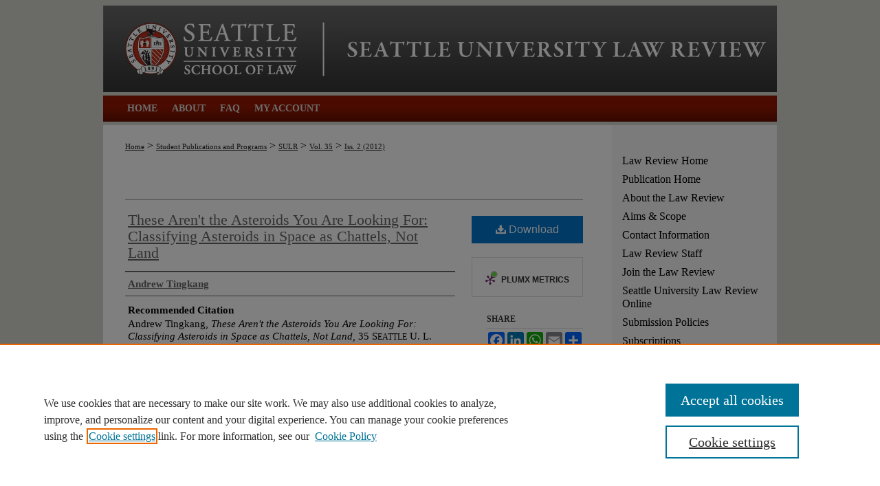

--- FILE ---
content_type: text/html; charset=UTF-8
request_url: https://digitalcommons.law.seattleu.edu/sulr/vol35/iss2/6/
body_size: 8797
content:

<!DOCTYPE html>
<html lang="en">
<head><!-- inj yui3-seed: --><script type='text/javascript' src='//cdnjs.cloudflare.com/ajax/libs/yui/3.6.0/yui/yui-min.js'></script><script type='text/javascript' src='//ajax.googleapis.com/ajax/libs/jquery/1.10.2/jquery.min.js'></script><!-- Adobe Analytics --><script type='text/javascript' src='https://assets.adobedtm.com/4a848ae9611a/d0e96722185b/launch-d525bb0064d8.min.js'></script><script type='text/javascript' src=/assets/nr_browser_production.js></script>

<!-- def.1 -->
<meta charset="utf-8">
<meta name="viewport" content="width=device-width">
<title>
"These Aren't the Asteriods You Are Looking For" by Andrew Tingkang
</title>
 

<!-- FILE article_meta-tags.inc --><!-- FILE: /srv/sequoia/main/data/assets/site/article_meta-tags.inc -->
<meta itemprop="name" content="These Aren't the Asteroids You Are Looking For: Classifying Asteroids in Space as Chattels, Not Land">
<meta property="og:title" content="These Aren't the Asteroids You Are Looking For: Classifying Asteroids in Space as Chattels, Not Land">
<meta name="twitter:title" content="These Aren't the Asteroids You Are Looking For: Classifying Asteroids in Space as Chattels, Not Land">
<meta property="article:author" content="Andrew Tingkang">
<meta name="author" content="Andrew Tingkang">
<meta name="robots" content="noodp, noydir">
<meta name="description" content="By Andrew Tingkang, Published on 01/10/11">
<meta itemprop="description" content="By Andrew Tingkang, Published on 01/10/11">
<meta name="twitter:description" content="By Andrew Tingkang, Published on 01/10/11">
<meta property="og:description" content="By Andrew Tingkang, Published on 01/10/11">
<meta name="bepress_citation_journal_title" content="Seattle University Law Review">
<meta name="bepress_citation_firstpage" content="559">
<meta name="bepress_citation_author" content="Tingkang, Andrew">
<meta name="bepress_citation_title" content="These Aren't the Asteroids You Are Looking For: Classifying Asteroids in Space as Chattels, Not Land">
<meta name="bepress_citation_date" content="2011">
<meta name="bepress_citation_volume" content="35">
<meta name="bepress_citation_issue" content="2">
<!-- FILE: /srv/sequoia/main/data/assets/site/ir_download_link.inc -->
<!-- FILE: /srv/sequoia/main/data/assets/site/article_meta-tags.inc (cont) -->
<meta name="bepress_citation_pdf_url" content="https://digitalcommons.law.seattleu.edu/cgi/viewcontent.cgi?article=2070&amp;context=sulr">
<meta name="bepress_citation_abstract_html_url" content="https://digitalcommons.law.seattleu.edu/sulr/vol35/iss2/6">
<meta name="bepress_citation_issn" content="1078-1927">
<meta name="bepress_citation_online_date" content="2012/1/10">
<meta name="viewport" content="width=device-width">
<!-- Additional Twitter data -->
<meta name="twitter:card" content="summary">
<!-- Additional Open Graph data -->
<meta property="og:type" content="article">
<meta property="og:url" content="https://digitalcommons.law.seattleu.edu/sulr/vol35/iss2/6">
<meta property="og:site_name" content="Seattle University School of Law Digital Commons">




<!-- FILE: article_meta-tags.inc (cont) -->
<meta name="bepress_is_article_cover_page" content="1">


<!-- sh.1 -->
<link rel="stylesheet" href="/sulr/ir-style.css" type="text/css" media="screen">
<link rel="stylesheet" href="/sulr/ir-custom.css" type="text/css" media="screen">
<link rel="stylesheet" href="/sulr/ir-local.css" type="text/css" media="screen">
<link rel="alternate" type="application/rss+xml" title="Seattle University Law Review Newsfeed" href="/sulr/recent.rss">
<script type="text/javascript" src="/assets/jsUtilities.js"></script>
<script type="text/javascript" src="/assets/footnoteLinks.js"></script>
<link rel="stylesheet" href="/ir-print.css" type="text/css" media="print">
<!--[if IE]>
<link rel="stylesheet" href="/ir-ie.css" type="text/css" media="screen">
<![endif]-->

<!-- end sh.1 -->




<script type="text/javascript">var pageData = {"page":{"environment":"prod","productName":"bpdg","language":"en","name":"ir_journal:volume:issue:article","businessUnit":"els:rp:st"},"visitor":{}};</script>

</head>
<body >
<!-- FILE /srv/sequoia/main/data/journals/digitalcommons.law.seattleu.edu/sulr/assets/header.pregen --><!-- This is the mobile navbar file. Do not delete or move from the top of header.pregen -->
<!-- FILE: /srv/sequoia/main/data/assets/site/mobile_nav.inc --><!--[if !IE]>-->
<script src="/assets/scripts/dc-mobile/dc-responsive-nav.js"></script>

<header id="mobile-nav" class="nav-down device-fixed-height" style="visibility: hidden;">
  
  
  <nav class="nav-collapse">
    <ul>
      <li class="menu-item active device-fixed-width"><a href="https://digitalcommons.law.seattleu.edu" title="Home" data-scroll >Home</a></li>
      <li class="menu-item device-fixed-width"><a href="https://digitalcommons.law.seattleu.edu/do/search/advanced/" title="Search" data-scroll ><i class="icon-search"></i> Search</a></li>
      <li class="menu-item device-fixed-width"><a href="https://digitalcommons.law.seattleu.edu/communities.html" title="Browse" data-scroll >Browse Collections</a></li>
      <li class="menu-item device-fixed-width"><a href="/cgi/myaccount.cgi?context=" title="My Account" data-scroll >My Account</a></li>
      <li class="menu-item device-fixed-width"><a href="https://digitalcommons.law.seattleu.edu/about.html" title="About" data-scroll >About</a></li>
      <li class="menu-item device-fixed-width"><a href="https://network.bepress.com" title="Digital Commons Network" data-scroll ><img width="16" height="16" alt="DC Network" style="vertical-align:top;" src="/assets/md5images/8e240588cf8cd3a028768d4294acd7d3.png"> Digital Commons Network™</a></li>
    </ul>
  </nav>
</header>

<script src="/assets/scripts/dc-mobile/dc-mobile-nav.js"></script>
<!--<![endif]-->
<!-- FILE: /srv/sequoia/main/data/journals/digitalcommons.law.seattleu.edu/sulr/assets/header.pregen (cont) -->
<div id="seattleu">
<div id="sulr">


<div id="container"><a href="#main" class="skiplink" accesskey="2" >Skip to main content</a>

<div id="header">
<!-- FILE: /srv/sequoia/main/data/journals/digitalcommons.law.seattleu.edu/sulr/assets/ir_logo.inc -->

<div id="logo"><a href="https://law.seattleu.edu/library" >
<img width="322" height="126" border="0" src="/assets/md5images/cb4be7007a06da7ce112f31871a8375a.gif" alt=""></a>
</div>

<!-- FILE: /srv/sequoia/main/data/journals/digitalcommons.law.seattleu.edu/sulr/assets/header.pregen (cont) -->
<div id="pagetitle">

<h1><a href="https://digitalcommons.law.seattleu.edu/sulr" title="Seattle University Law Review" >Seattle University Law Review</a></h1>
</div>
</div><div id="navigation"><!-- FILE: /srv/sequoia/main/data/assets/site/ir_navigation.inc --><div id="tabs" role="navigation" aria-label="Main"><ul><li id="tabone"><a href="https://digitalcommons.law.seattleu.edu/sulr " title="Home" ><span>Home</span></a></li><li id="tabtwo"><a href="https://digitalcommons.law.seattleu.edu/about.html" title="About" ><span>About</span></a></li><li id="tabthree"><a href="https://digitalcommons.law.seattleu.edu/faq.html" title="FAQ" ><span>FAQ</span></a></li><li id="tabfour"><a href="https://digitalcommons.law.seattleu.edu/cgi/myaccount.cgi?context=" title="My Account" ><span>My Account</span></a></li></ul></div>


<!-- FILE: /srv/sequoia/main/data/journals/digitalcommons.law.seattleu.edu/sulr/assets/header.pregen (cont) --></div>



<div id="wrapper">
<div id="content">
<div id="main" class="text">
<!-- FILE: /srv/sequoia/main/data/assets/site/ir_journal/ir_breadcrumb.inc -->
	<ul id="pager">
		<li>&nbsp;</li>
		 
		<li>&nbsp;</li> 
		
	</ul>

<div class="crumbs" role="navigation" aria-label="Breadcrumb">
	<p>
		

		
		
		
			<a href="https://digitalcommons.law.seattleu.edu" class="ignore" >Home</a>
		
		
		
		
		
		
		
		
		 <span aria-hidden="true">&gt;</span> 
			<a href="https://digitalcommons.law.seattleu.edu/student_pubs_programs" class="ignore" >Student Publications and Programs</a>
		
		
		
		
		
		 <span aria-hidden="true">&gt;</span> 
			<a href="https://digitalcommons.law.seattleu.edu/sulr" class="ignore" >SULR</a>
		
		
		
		 <span aria-hidden="true">&gt;</span> 
			<a href="https://digitalcommons.law.seattleu.edu/sulr/vol35" class="ignore" >Vol. 35</a>
		
		
		
		
		
		
		 <span aria-hidden="true">&gt;</span> 
			<a href="https://digitalcommons.law.seattleu.edu/sulr/vol35/iss2" class="ignore" >Iss. 2 (2012)</a>
		
		
		
		
		
	</p>
</div>

<div class="clear">&nbsp;</div>
<!-- FILE: /srv/sequoia/main/data/journals/digitalcommons.law.seattleu.edu/sulr/assets/header.pregen (cont) --> 
<script type="text/javascript" src="/assets/floatbox/floatbox.js"></script>
<!-- FILE: /srv/sequoia/main/data/assets/site/ir_journal/article_info.inc --><!-- FILE: /srv/sequoia/main/data/assets/site/openurl.inc -->
<!-- FILE: /srv/sequoia/main/data/assets/site/ir_journal/article_info.inc (cont) -->
<!-- FILE: /srv/sequoia/main/data/assets/site/ir_download_link.inc -->
<!-- FILE: /srv/sequoia/main/data/assets/site/ir_journal/article_info.inc (cont) -->
<!-- FILE: /srv/sequoia/main/data/assets/site/ir_journal/ir_article_header.inc --><div id="sub">
<div id="alpha"><!-- FILE: /srv/sequoia/main/data/assets/site/ir_journal/article_info.inc (cont) --><div id='title' class='element'>
<h1><a href='https://digitalcommons.law.seattleu.edu/cgi/viewcontent.cgi?article=2070&amp;context=sulr'>These Aren't the Asteroids You Are Looking For: Classifying Asteroids in Space as Chattels, Not Land</a></h1>
</div>
<div class='clear'></div>
<div id='authors' class='element'>
<h2 class='visually-hidden'>Authors</h2>
<p class="author"><a href='https://digitalcommons.law.seattleu.edu/do/search/?q=author%3A%22Andrew%20Tingkang%22&start=0&context=2324379'><strong>Andrew Tingkang</strong></a><br />
</p></div>
<div class='clear'></div>
<div id='recommended_citation' class='element'>
<h2 class='field-heading'>Recommended Citation</h2>
<!-- FILE: /srv/sequoia/main/data/journals/digitalcommons.law.seattleu.edu/sulr/assets/volume/issue/article/ir_citation.inc --><p class="citation">
Andrew Tingkang, <em>These Aren't the Asteroids You Are Looking For: Classifying Asteroids in Space as Chattels, Not Land</em>, 35 S<span style="font-size:80%">EATTLE</span> U. L. R<span style="font-size:80%">EV</span>. 559 (2012).
</p><!-- FILE: /srv/sequoia/main/data/assets/site/ir_journal/article_info.inc (cont) --></div>
<div class='clear'></div>
</div>
    </div>
    <div id='beta_7-3'>
<!-- FILE: /srv/sequoia/main/data/assets/site/info_box_7_3.inc --><!-- FILE: /srv/sequoia/main/data/assets/site/openurl.inc -->
<!-- FILE: /srv/sequoia/main/data/assets/site/info_box_7_3.inc (cont) -->
<!-- FILE: /srv/sequoia/main/data/assets/site/ir_download_link.inc -->
<!-- FILE: /srv/sequoia/main/data/assets/site/info_box_7_3.inc (cont) -->
	<!-- FILE: /srv/sequoia/main/data/assets/site/info_box_download_button.inc --><div class="aside download-button">
      <a id="pdf" class="btn" href="https://digitalcommons.law.seattleu.edu/cgi/viewcontent.cgi?article=2070&amp;context=sulr" title="PDF (297&nbsp;KB) opens in new window" target="_blank" > 
    	<i class="icon-download-alt" aria-hidden="true"></i>
        Download
      </a>
</div>
<!-- FILE: /srv/sequoia/main/data/assets/site/info_box_7_3.inc (cont) -->
	<!-- FILE: /srv/sequoia/main/data/assets/site/info_box_embargo.inc -->
<!-- FILE: /srv/sequoia/main/data/assets/site/info_box_7_3.inc (cont) -->
<!-- FILE: /srv/sequoia/main/data/assets/site/info_box_custom_upper.inc -->
<!-- FILE: /srv/sequoia/main/data/assets/site/info_box_7_3.inc (cont) -->
<!-- FILE: /srv/sequoia/main/data/assets/site/info_box_openurl.inc -->
<!-- FILE: /srv/sequoia/main/data/assets/site/info_box_7_3.inc (cont) -->
<!-- FILE: /srv/sequoia/main/data/assets/site/info_box_article_metrics.inc -->
<div id="article-stats" class="aside hidden">
    <p class="article-downloads-wrapper hidden"><span id="article-downloads"></span> DOWNLOADS</p>
    <p class="article-stats-date hidden">Since January 10, 2012</p>
    <p class="article-plum-metrics">
        <a href="https://plu.mx/plum/a/?repo_url=https://digitalcommons.law.seattleu.edu/sulr/vol35/iss2/6" class="plumx-plum-print-popup plum-bigben-theme" data-badge="true" data-hide-when-empty="true" ></a>
    </p>
</div>
<script type="text/javascript" src="//cdn.plu.mx/widget-popup.js"></script>
<!-- Article Download Counts -->
<script type="text/javascript" src="/assets/scripts/article-downloads.pack.js"></script>
<script type="text/javascript">
    insertDownloads(2439918);
</script>
<!-- Add border to Plum badge & download counts when visible -->
<script>
// bind to event when PlumX widget loads
jQuery('body').bind('plum:widget-load', function(e){
// if Plum badge is visible
  if (jQuery('.PlumX-Popup').length) {
// remove 'hidden' class
  jQuery('#article-stats').removeClass('hidden');
  jQuery('.article-stats-date').addClass('plum-border');
  }
});
// bind to event when page loads
jQuery(window).bind('load',function(e){
// if DC downloads are visible
  if (jQuery('#article-downloads').text().length > 0) {
// add border to aside
  jQuery('#article-stats').removeClass('hidden');
  }
});
</script>
<!-- Adobe Analytics: Download Click Tracker -->
<script>
$(function() {
  // Download button click event tracker for PDFs
  $(".aside.download-button").on("click", "a#pdf", function(event) {
    pageDataTracker.trackEvent('navigationClick', {
      link: {
          location: 'aside download-button',
          name: 'pdf'
      }
    });
  });
  // Download button click event tracker for native files
  $(".aside.download-button").on("click", "a#native", function(event) {
    pageDataTracker.trackEvent('navigationClick', {
        link: {
            location: 'aside download-button',
            name: 'native'
        }
     });
  });
});
</script>
<!-- FILE: /srv/sequoia/main/data/assets/site/info_box_7_3.inc (cont) -->
	<!-- FILE: /srv/sequoia/main/data/assets/site/info_box_disciplines.inc -->
<!-- FILE: /srv/sequoia/main/data/assets/site/info_box_7_3.inc (cont) -->
<!-- FILE: /srv/sequoia/main/data/assets/site/bookmark_widget.inc -->
<div id="share" class="aside">
<h2>Share</h2>
	<div class="a2a_kit a2a_kit_size_24 a2a_default_style">
    	<a class="a2a_button_facebook"></a>
    	<a class="a2a_button_linkedin"></a>
		<a class="a2a_button_whatsapp"></a>
		<a class="a2a_button_email"></a>
    	<a class="a2a_dd"></a>
    	<script async src="https://static.addtoany.com/menu/page.js"></script>
	</div>
</div>
<!-- FILE: /srv/sequoia/main/data/assets/site/info_box_7_3.inc (cont) -->
<!-- FILE: /srv/sequoia/main/data/assets/site/info_box_geolocate.inc --><!-- FILE: /srv/sequoia/main/data/assets/site/ir_geolocate_enabled_and_displayed.inc -->
<!-- FILE: /srv/sequoia/main/data/assets/site/info_box_geolocate.inc (cont) -->
<!-- FILE: /srv/sequoia/main/data/assets/site/info_box_7_3.inc (cont) -->
	<!-- FILE: /srv/sequoia/main/data/assets/site/zotero_coins.inc -->
<span class="Z3988" title="ctx_ver=Z39.88-2004&amp;rft_val_fmt=info%3Aofi%2Ffmt%3Akev%3Amtx%3Ajournal&amp;rft_id=https%3A%2F%2Fdigitalcommons.law.seattleu.edu%2Fsulr%2Fvol35%2Fiss2%2F6&amp;rft.atitle=These%20Aren%27t%20the%20Asteroids%20You%20Are%20Looking%20For%3A%20Classifying%20Asteroids%20in%20Space%20as%20Chattels%2C%20Not%20Land&amp;rft.aufirst=Andrew&amp;rft.aulast=Tingkang&amp;rft.jtitle=Seattle%20University%20Law%20Review&amp;rft.volume=35&amp;rft.issue=2&amp;rft.issn=1078-1927&amp;rft.spage=559&amp;rft.date=2011-01-10">COinS</span>
<!-- FILE: /srv/sequoia/main/data/assets/site/info_box_7_3.inc (cont) -->
<!-- FILE: /srv/sequoia/main/data/assets/site/info_box_custom_lower.inc -->
<!-- FILE: /srv/sequoia/main/data/assets/site/info_box_7_3.inc (cont) -->
<!-- FILE: /srv/sequoia/main/data/assets/site/ir_journal/article_info.inc (cont) --></div>
<div class='clear'>&nbsp;</div>
<!-- FILE: /srv/sequoia/main/data/assets/site/ir_article_custom_fields.inc -->
<!-- FILE: /srv/sequoia/main/data/assets/site/ir_journal/article_info.inc (cont) -->
<!-- FILE: /srv/sequoia/main/data/assets/site/ir_journal/volume/issue/article/index.html (cont) --> 

<!-- FILE /srv/sequoia/main/data/assets/site/ir_journal/footer.pregen -->

	<!-- FILE: /srv/sequoia/main/data/assets/site/ir_journal/footer_custom_7_8.inc -->				</div>

<div class="verticalalign">&nbsp;</div>
<div class="clear">&nbsp;</div>

			</div>

				<div id="sidebar">
					<!-- FILE: /srv/sequoia/main/data/assets/site/ir_journal/ir_journal_sidebar_7_8.inc -->

	<!-- FILE: /srv/sequoia/main/data/journals/digitalcommons.law.seattleu.edu/sulr/assets/ir_journal_sidebar_links_7_8.inc --><ul class="sb-custom-journal">
	<li class="sb-home">
		<a href="https://digitalcommons.law.seattleu.edu/sulr" title="Seattle University Law Review" accesskey="1" >
				Law Review Home
		</a>
	</li>
	<li>
		<a href="https://digitalcommons.law.seattleu.edu" title="Seattle University School of Law Digital Commons" >
		Publication Home
		</a>
	</li>
		<li class="sb-about">
			<a href="https://digitalcommons.law.seattleu.edu/sulr/about.html" title="About this Journal" >
					About the Law Review
			</a>
		</li>
		<li class="sb-aims">
			<a href="https://digitalcommons.law.seattleu.edu/sulr/aimsandscope.html" title="Aims and Scope" >
					Aims & Scope
			</a>
		</li>
	<li>
		<a href="https://digitalcommons.law.seattleu.edu/sulr/contact.pdf" title="Contact Information" >
			Contact Information
		</a>
	</li>
		<li class="sb-ed-board">
			<a href="https://digitalcommons.law.seattleu.edu/sulr/editorialboard.html" title="Editorial Board" >
					Law Review Staff
			</a>
		</li>
	<li>
		<a href="https://digitalcommons.law.seattleu.edu/sulr/contact.pdf" title="Join the Law Review" >
		Join the Law Review
		</a>
	</li>
	<li>
		<a href="https://digitalcommons.law.seattleu.edu/sulr_supra/" title="Seattle University Law Review Online" >
		Seattle University Law Review Online
		</a>
	</li>
		<li class="sb-policies">
			<a href="https://digitalcommons.law.seattleu.edu/sulr/policies.html" title="Seattle University Law Review Policies" >
					Submission Policies
			</a>
		</li>
		<li>
			<a href="https://digitalcommons.law.seattleu.edu/sulr/subscriptions.html" title="Subscriptions" >
			Subscriptions
			</a>
		</li>
<p>Follow SULR on:</p>
<ul id="social">
    <li><a href="https://www.facebook.com/SeattleULawReview" target="_blank" ><img class="socialicon" id="facebook-icon" alt="Facebook" width='29' height='29' src="/assets/md5images/11a4dc7819a2be6c4190e89ae63405f4.gif"></a></li>
    <li><a href="https://twitter.com/sulawrev" target="_blank" ><img class="socialicon" id="twitter-icon" alt="Twitter" width='29' height='29' src="/assets/md5images/72d0930a560770a87f19e867581af7f8.gif"></a></li>
    <li><a href="https://www.linkedin.com/company/sulr/" target="_blank" ><img class="socialicon" id="linkedin-icon" alt="LinkedIn" width='29' height='29' src="/assets/md5images/c9ba9bd4cf3a3760b6e086585d1f39d4.gif"></a></li>
    <li><a href="https://www.instagram.com/sulr_sulaw/" target="_blank" ><img class="socialicon" id="instagram-icon" alt="Instagram" width='29' height='29' src="/assets/md5images/37d74e13f06d5c5a07c2aa51fe3c00db.png"></a></li>
</ul>
	<div id="submit-buttons-box">
		<li class="submit-buttons">
			<a href="https://seattle-university-law-review.scholasticahq.com/for-authors" ><img alt="Submit to Seattle University Law Review" width='171' height='76' src="/assets/md5images/65c9296a28601a2b5a14675a5c93fa5e.png">
			</a>
	</li>
	</div>
</ul>
<!-- FILE: /srv/sequoia/main/data/assets/site/ir_journal/ir_journal_sidebar_7_8.inc (cont) -->
		<!-- FILE: /srv/sequoia/main/data/assets/site/urc_badge.inc -->
<!-- FILE: /srv/sequoia/main/data/assets/site/ir_journal/ir_journal_sidebar_7_8.inc (cont) -->
		<!-- FILE: /srv/sequoia/main/data/assets/site/lrc_badge.inc -->
<!-- FILE: /srv/sequoia/main/data/assets/site/ir_journal/ir_journal_sidebar_7_8.inc (cont) -->
	<!-- FILE: /srv/sequoia/main/data/assets/site/ir_journal/ir_journal_navcontainer_7_8.inc --><div id="navcontainer">
	<ul id="navlist">
			<li class="sb-popular">
				<a href="https://digitalcommons.law.seattleu.edu/sulr/topdownloads.html" title="View the top downloaded papers" >
						Most Popular Papers
				</a>
			</li>
			<li class="sb-rss">
				<a href="https://digitalcommons.law.seattleu.edu/sulr/announcements.html" title="Receive notifications of new content" >
					Receive Email Notices or RSS
				</a>
			</li>
	</ul>
<!-- FILE: /srv/sequoia/main/data/assets/site/ir_journal/ir_journal_special_issue_7_8.inc -->
	<div class="vnav">
		<ul>
			<li class="sb-special-label">
				<h3>
						Special Issues:
				</h3>
			</li>
						<li class="sb-special">
							<a href="https://digitalcommons.law.seattleu.edu/sulr/vol48/iss5" title="Most Recent Special Issue" >
									Epoch 2025 Symposium - Our Not-So-Colorblind Constitution
							</a>
						</li>
						<li class="sb-special">
							<a href="https://digitalcommons.law.seattleu.edu/sulr/vol48/iss3" title="Most Recent Special Issue" >
									Re-imagining Tomorrow: A Technology, Innovation Law, and Ethics Symposium on Addictive Technology and Children
							</a>
						</li>
						<li class="sb-special">
							<a href="https://digitalcommons.law.seattleu.edu/sulr/vol48/iss2" title="Most Recent Special Issue" >
									Berle XVI: The Corporation at the Intersection of Law and Information
							</a>
						</li>
						<li class="sb-special">
							<a href="https://digitalcommons.law.seattleu.edu/sulr/vol47/iss4" title="Most Recent Special Issue" >
									EPOCH 2023 Symposium - Going Forward: The Role of Affirmative Action, Race, and Diversity in University Admissions and the Broader Construction of Society
							</a>
						</li>
		</ul>
	</div>
<!-- FILE: /srv/sequoia/main/data/assets/site/ir_journal/ir_journal_navcontainer_7_8.inc (cont) -->
</div><!-- FILE: /srv/sequoia/main/data/assets/site/ir_journal/ir_journal_sidebar_7_8.inc (cont) -->
	<!-- FILE: /srv/sequoia/main/data/assets/site/ir_journal/ir_journal_sidebar_search_7_8.inc --><div class="sidebar-search">
	<form method="post" action="https://digitalcommons.law.seattleu.edu/cgi/redirect.cgi" id="browse">
		<label for="url">
			Select an issue:
		</label>
			<br>
		<!-- FILE: /srv/sequoia/main/data/assets/site/ir_journal/ir_journal_volume_issue_popup_7_8.inc --><div>
	<span class="border">
								<select name="url" id="url">
							<option value="https://digitalcommons.law.seattleu.edu/sulr/all_issues.html">
								All Issues
							</option>
										<option value="https://digitalcommons.law.seattleu.edu/sulr/vol49/iss1">
											Vol. 49, 
											Iss. 1
										</option>
										<option value="https://digitalcommons.law.seattleu.edu/sulr/vol48/iss5">
											Vol. 48, 
											Iss. 5
										</option>
										<option value="https://digitalcommons.law.seattleu.edu/sulr/vol48/iss4">
											Vol. 48, 
											Iss. 4
										</option>
										<option value="https://digitalcommons.law.seattleu.edu/sulr/vol48/iss3">
											Vol. 48, 
											Iss. 3
										</option>
										<option value="https://digitalcommons.law.seattleu.edu/sulr/vol48/iss2">
											Vol. 48, 
											Iss. 2
										</option>
										<option value="https://digitalcommons.law.seattleu.edu/sulr/vol48/iss1">
											Vol. 48, 
											Iss. 1
										</option>
										<option value="https://digitalcommons.law.seattleu.edu/sulr/vol47/iss5">
											Vol. 47, 
											Iss. 5
										</option>
										<option value="https://digitalcommons.law.seattleu.edu/sulr/vol47/iss4">
											Vol. 47, 
											Iss. 4
										</option>
										<option value="https://digitalcommons.law.seattleu.edu/sulr/vol47/iss3">
											Vol. 47, 
											Iss. 3
										</option>
										<option value="https://digitalcommons.law.seattleu.edu/sulr/vol47/iss2">
											Vol. 47, 
											Iss. 2
										</option>
										<option value="https://digitalcommons.law.seattleu.edu/sulr/vol47/iss1">
											Vol. 47, 
											Iss. 1
										</option>
										<option value="https://digitalcommons.law.seattleu.edu/sulr/vol46/iss4">
											Vol. 46, 
											Iss. 4
										</option>
										<option value="https://digitalcommons.law.seattleu.edu/sulr/vol46/iss3">
											Vol. 46, 
											Iss. 3
										</option>
										<option value="https://digitalcommons.law.seattleu.edu/sulr/vol46/iss2">
											Vol. 46, 
											Iss. 2
										</option>
										<option value="https://digitalcommons.law.seattleu.edu/sulr/vol46/iss1">
											Vol. 46, 
											Iss. 1
										</option>
										<option value="https://digitalcommons.law.seattleu.edu/sulr/vol45/iss4">
											Vol. 45, 
											Iss. 4
										</option>
										<option value="https://digitalcommons.law.seattleu.edu/sulr/vol45/iss3">
											Vol. 45, 
											Iss. 3
										</option>
										<option value="https://digitalcommons.law.seattleu.edu/sulr/vol45/iss2">
											Vol. 45, 
											Iss. 2
										</option>
										<option value="https://digitalcommons.law.seattleu.edu/sulr/vol45/iss1">
											Vol. 45, 
											Iss. 1
										</option>
										<option value="https://digitalcommons.law.seattleu.edu/sulr/vol44/iss4">
											Vol. 44, 
											Iss. 4
										</option>
										<option value="https://digitalcommons.law.seattleu.edu/sulr/vol44/iss3">
											Vol. 44, 
											Iss. 3
										</option>
										<option value="https://digitalcommons.law.seattleu.edu/sulr/vol44/iss2">
											Vol. 44, 
											Iss. 2
										</option>
										<option value="https://digitalcommons.law.seattleu.edu/sulr/vol44/iss1">
											Vol. 44, 
											Iss. 1
										</option>
										<option value="https://digitalcommons.law.seattleu.edu/sulr/vol43/iss4">
											Vol. 43, 
											Iss. 4
										</option>
										<option value="https://digitalcommons.law.seattleu.edu/sulr/vol43/iss3">
											Vol. 43, 
											Iss. 3
										</option>
										<option value="https://digitalcommons.law.seattleu.edu/sulr/vol43/iss2">
											Vol. 43, 
											Iss. 2
										</option>
										<option value="https://digitalcommons.law.seattleu.edu/sulr/vol43/iss1">
											Vol. 43, 
											Iss. 1
										</option>
										<option value="https://digitalcommons.law.seattleu.edu/sulr/vol42/iss4">
											Vol. 42, 
											Iss. 4
										</option>
										<option value="https://digitalcommons.law.seattleu.edu/sulr/vol42/iss3">
											Vol. 42, 
											Iss. 3
										</option>
										<option value="https://digitalcommons.law.seattleu.edu/sulr/vol42/iss2">
											Vol. 42, 
											Iss. 2
										</option>
										<option value="https://digitalcommons.law.seattleu.edu/sulr/vol42/iss1">
											Vol. 42, 
											Iss. 1
										</option>
										<option value="https://digitalcommons.law.seattleu.edu/sulr/vol41/iss4">
											Vol. 41, 
											Iss. 4
										</option>
										<option value="https://digitalcommons.law.seattleu.edu/sulr/vol41/iss3">
											Vol. 41, 
											Iss. 3
										</option>
										<option value="https://digitalcommons.law.seattleu.edu/sulr/vol41/iss2">
											Vol. 41, 
											Iss. 2
										</option>
										<option value="https://digitalcommons.law.seattleu.edu/sulr/vol41/iss1">
											Vol. 41, 
											Iss. 1
										</option>
										<option value="https://digitalcommons.law.seattleu.edu/sulr/vol40/iss4">
											Vol. 40, 
											Iss. 4
										</option>
										<option value="https://digitalcommons.law.seattleu.edu/sulr/vol40/iss3">
											Vol. 40, 
											Iss. 3
										</option>
										<option value="https://digitalcommons.law.seattleu.edu/sulr/vol40/iss2">
											Vol. 40, 
											Iss. 2
										</option>
										<option value="https://digitalcommons.law.seattleu.edu/sulr/vol40/iss1">
											Vol. 40, 
											Iss. 1
										</option>
										<option value="https://digitalcommons.law.seattleu.edu/sulr/vol39/iss4">
											Vol. 39, 
											Iss. 4
										</option>
										<option value="https://digitalcommons.law.seattleu.edu/sulr/vol39/iss3">
											Vol. 39, 
											Iss. 3
										</option>
										<option value="https://digitalcommons.law.seattleu.edu/sulr/vol39/iss2">
											Vol. 39, 
											Iss. 2
										</option>
										<option value="https://digitalcommons.law.seattleu.edu/sulr/vol39/iss1">
											Vol. 39, 
											Iss. 1
										</option>
										<option value="https://digitalcommons.law.seattleu.edu/sulr/vol38/iss4">
											Vol. 38, 
											Iss. 4
										</option>
										<option value="https://digitalcommons.law.seattleu.edu/sulr/vol38/iss3">
											Vol. 38, 
											Iss. 3
										</option>
										<option value="https://digitalcommons.law.seattleu.edu/sulr/vol38/iss2">
											Vol. 38, 
											Iss. 2
										</option>
										<option value="https://digitalcommons.law.seattleu.edu/sulr/vol38/iss1">
											Vol. 38, 
											Iss. 1
										</option>
										<option value="https://digitalcommons.law.seattleu.edu/sulr/vol37/iss4">
											Vol. 37, 
											Iss. 4
										</option>
										<option value="https://digitalcommons.law.seattleu.edu/sulr/vol37/iss3">
											Vol. 37, 
											Iss. 3
										</option>
										<option value="https://digitalcommons.law.seattleu.edu/sulr/vol37/iss2">
											Vol. 37, 
											Iss. 2
										</option>
										<option value="https://digitalcommons.law.seattleu.edu/sulr/vol37/iss1">
											Vol. 37, 
											Iss. 1
										</option>
										<option value="https://digitalcommons.law.seattleu.edu/sulr/vol36/iss4">
											Vol. 36, 
											Iss. 4
										</option>
										<option value="https://digitalcommons.law.seattleu.edu/sulr/vol36/iss3">
											Vol. 36, 
											Iss. 3
										</option>
										<option value="https://digitalcommons.law.seattleu.edu/sulr/vol36/iss2">
											Vol. 36, 
											Iss. 2
										</option>
										<option value="https://digitalcommons.law.seattleu.edu/sulr/vol36/iss1">
											Vol. 36, 
											Iss. 1
										</option>
										<option value="https://digitalcommons.law.seattleu.edu/sulr/vol35/iss4">
											Vol. 35, 
											Iss. 4
										</option>
										<option value="https://digitalcommons.law.seattleu.edu/sulr/vol35/iss3">
											Vol. 35, 
											Iss. 3
										</option>
										<option value="https://digitalcommons.law.seattleu.edu/sulr/vol35/iss2">
											Vol. 35, 
											Iss. 2
										</option>
										<option value="https://digitalcommons.law.seattleu.edu/sulr/vol35/iss1">
											Vol. 35, 
											Iss. 1
										</option>
										<option value="https://digitalcommons.law.seattleu.edu/sulr/vol34/iss4">
											Vol. 34, 
											Iss. 4
										</option>
										<option value="https://digitalcommons.law.seattleu.edu/sulr/vol34/iss3">
											Vol. 34, 
											Iss. 3
										</option>
										<option value="https://digitalcommons.law.seattleu.edu/sulr/vol34/iss2">
											Vol. 34, 
											Iss. 2
										</option>
										<option value="https://digitalcommons.law.seattleu.edu/sulr/vol34/iss1">
											Vol. 34, 
											Iss. 1
										</option>
										<option value="https://digitalcommons.law.seattleu.edu/sulr/vol33/iss4">
											Vol. 33, 
											Iss. 4
										</option>
										<option value="https://digitalcommons.law.seattleu.edu/sulr/vol33/iss3">
											Vol. 33, 
											Iss. 3
										</option>
										<option value="https://digitalcommons.law.seattleu.edu/sulr/vol33/iss2">
											Vol. 33, 
											Iss. 2
										</option>
										<option value="https://digitalcommons.law.seattleu.edu/sulr/vol33/iss1">
											Vol. 33, 
											Iss. 1
										</option>
										<option value="https://digitalcommons.law.seattleu.edu/sulr/vol32/iss4">
											Vol. 32, 
											Iss. 4
										</option>
										<option value="https://digitalcommons.law.seattleu.edu/sulr/vol32/iss3">
											Vol. 32, 
											Iss. 3
										</option>
										<option value="https://digitalcommons.law.seattleu.edu/sulr/vol32/iss2">
											Vol. 32, 
											Iss. 2
										</option>
										<option value="https://digitalcommons.law.seattleu.edu/sulr/vol32/iss1">
											Vol. 32, 
											Iss. 1
										</option>
										<option value="https://digitalcommons.law.seattleu.edu/sulr/vol31/iss4">
											Vol. 31, 
											Iss. 4
										</option>
										<option value="https://digitalcommons.law.seattleu.edu/sulr/vol31/iss3">
											Vol. 31, 
											Iss. 3
										</option>
										<option value="https://digitalcommons.law.seattleu.edu/sulr/vol31/iss2">
											Vol. 31, 
											Iss. 2
										</option>
										<option value="https://digitalcommons.law.seattleu.edu/sulr/vol31/iss1">
											Vol. 31, 
											Iss. 1
										</option>
										<option value="https://digitalcommons.law.seattleu.edu/sulr/vol30/iss4">
											Vol. 30, 
											Iss. 4
										</option>
										<option value="https://digitalcommons.law.seattleu.edu/sulr/vol30/iss3">
											Vol. 30, 
											Iss. 3
										</option>
										<option value="https://digitalcommons.law.seattleu.edu/sulr/vol30/iss2">
											Vol. 30, 
											Iss. 2
										</option>
										<option value="https://digitalcommons.law.seattleu.edu/sulr/vol30/iss1">
											Vol. 30, 
											Iss. 1
										</option>
										<option value="https://digitalcommons.law.seattleu.edu/sulr/vol29/iss4">
											Vol. 29, 
											Iss. 4
										</option>
										<option value="https://digitalcommons.law.seattleu.edu/sulr/vol29/iss3">
											Vol. 29, 
											Iss. 3
										</option>
										<option value="https://digitalcommons.law.seattleu.edu/sulr/vol29/iss2">
											Vol. 29, 
											Iss. 2
										</option>
										<option value="https://digitalcommons.law.seattleu.edu/sulr/vol29/iss1">
											Vol. 29, 
											Iss. 1
										</option>
										<option value="https://digitalcommons.law.seattleu.edu/sulr/vol28/iss4">
											Vol. 28, 
											Iss. 4
										</option>
										<option value="https://digitalcommons.law.seattleu.edu/sulr/vol28/iss3">
											Vol. 28, 
											Iss. 3
										</option>
										<option value="https://digitalcommons.law.seattleu.edu/sulr/vol28/iss2">
											Vol. 28, 
											Iss. 2
										</option>
										<option value="https://digitalcommons.law.seattleu.edu/sulr/vol28/iss1">
											Vol. 28, 
											Iss. 1
										</option>
										<option value="https://digitalcommons.law.seattleu.edu/sulr/vol27/iss4">
											Vol. 27, 
											Iss. 4
										</option>
										<option value="https://digitalcommons.law.seattleu.edu/sulr/vol27/iss3">
											Vol. 27, 
											Iss. 3
										</option>
										<option value="https://digitalcommons.law.seattleu.edu/sulr/vol27/iss2">
											Vol. 27, 
											Iss. 2
										</option>
										<option value="https://digitalcommons.law.seattleu.edu/sulr/vol27/iss1">
											Vol. 27, 
											Iss. 1
										</option>
										<option value="https://digitalcommons.law.seattleu.edu/sulr/vol26/iss4">
											Vol. 26, 
											Iss. 4
										</option>
										<option value="https://digitalcommons.law.seattleu.edu/sulr/vol26/iss3">
											Vol. 26, 
											Iss. 3
										</option>
										<option value="https://digitalcommons.law.seattleu.edu/sulr/vol26/iss2">
											Vol. 26, 
											Iss. 2
										</option>
										<option value="https://digitalcommons.law.seattleu.edu/sulr/vol26/iss1">
											Vol. 26, 
											Iss. 1
										</option>
										<option value="https://digitalcommons.law.seattleu.edu/sulr/vol25/iss4">
											Vol. 25, 
											Iss. 4
										</option>
										<option value="https://digitalcommons.law.seattleu.edu/sulr/vol25/iss3">
											Vol. 25, 
											Iss. 3
										</option>
										<option value="https://digitalcommons.law.seattleu.edu/sulr/vol25/iss2">
											Vol. 25, 
											Iss. 2
										</option>
										<option value="https://digitalcommons.law.seattleu.edu/sulr/vol25/iss1">
											Vol. 25, 
											Iss. 1
										</option>
										<option value="https://digitalcommons.law.seattleu.edu/sulr/vol24/iss4">
											Vol. 24, 
											Iss. 4
										</option>
										<option value="https://digitalcommons.law.seattleu.edu/sulr/vol24/iss3">
											Vol. 24, 
											Iss. 3
										</option>
										<option value="https://digitalcommons.law.seattleu.edu/sulr/vol24/iss2">
											Vol. 24, 
											Iss. 2
										</option>
										<option value="https://digitalcommons.law.seattleu.edu/sulr/vol24/iss1">
											Vol. 24, 
											Iss. 1
										</option>
										<option value="https://digitalcommons.law.seattleu.edu/sulr/vol23/iss4">
											Vol. 23, 
											Iss. 4
										</option>
										<option value="https://digitalcommons.law.seattleu.edu/sulr/vol23/iss3">
											Vol. 23, 
											Iss. 3
										</option>
										<option value="https://digitalcommons.law.seattleu.edu/sulr/vol23/iss2">
											Vol. 23, 
											Iss. 2
										</option>
										<option value="https://digitalcommons.law.seattleu.edu/sulr/vol23/iss1">
											Vol. 23, 
											Iss. 1
										</option>
										<option value="https://digitalcommons.law.seattleu.edu/sulr/vol22/iss4">
											Vol. 22, 
											Iss. 4
										</option>
										<option value="https://digitalcommons.law.seattleu.edu/sulr/vol22/iss3">
											Vol. 22, 
											Iss. 3
										</option>
										<option value="https://digitalcommons.law.seattleu.edu/sulr/vol22/iss2">
											Vol. 22, 
											Iss. 2
										</option>
										<option value="https://digitalcommons.law.seattleu.edu/sulr/vol22/iss1">
											Vol. 22, 
											Iss. 1
										</option>
										<option value="https://digitalcommons.law.seattleu.edu/sulr/vol21/iss4">
											Vol. 21, 
											Iss. 4
										</option>
										<option value="https://digitalcommons.law.seattleu.edu/sulr/vol21/iss3">
											Vol. 21, 
											Iss. 3
										</option>
										<option value="https://digitalcommons.law.seattleu.edu/sulr/vol21/iss2">
											Vol. 21, 
											Iss. 2
										</option>
										<option value="https://digitalcommons.law.seattleu.edu/sulr/vol21/iss1">
											Vol. 21, 
											Iss. 1
										</option>
										<option value="https://digitalcommons.law.seattleu.edu/sulr/vol20/iss3">
											Vol. 20, 
											Iss. 3
										</option>
										<option value="https://digitalcommons.law.seattleu.edu/sulr/vol20/iss2">
											Vol. 20, 
											Iss. 2
										</option>
										<option value="https://digitalcommons.law.seattleu.edu/sulr/vol20/iss1">
											Vol. 20, 
											Iss. 1
										</option>
										<option value="https://digitalcommons.law.seattleu.edu/sulr/vol19/iss3">
											Vol. 19, 
											Iss. 3
										</option>
										<option value="https://digitalcommons.law.seattleu.edu/sulr/vol19/iss2">
											Vol. 19, 
											Iss. 2
										</option>
										<option value="https://digitalcommons.law.seattleu.edu/sulr/vol19/iss1">
											Vol. 19, 
											Iss. 1
										</option>
										<option value="https://digitalcommons.law.seattleu.edu/sulr/vol18/iss3">
											Vol. 18, 
											Iss. 3
										</option>
										<option value="https://digitalcommons.law.seattleu.edu/sulr/vol18/iss2">
											Vol. 18, 
											Iss. 2
										</option>
										<option value="https://digitalcommons.law.seattleu.edu/sulr/vol18/iss1">
											Vol. 18, 
											Iss. 1
										</option>
										<option value="https://digitalcommons.law.seattleu.edu/sulr/vol17/iss3">
											Vol. 17, 
											Iss. 3
										</option>
										<option value="https://digitalcommons.law.seattleu.edu/sulr/vol17/iss2">
											Vol. 17, 
											Iss. 2
										</option>
										<option value="https://digitalcommons.law.seattleu.edu/sulr/vol17/iss1">
											Vol. 17, 
											Iss. 1
										</option>
										<option value="https://digitalcommons.law.seattleu.edu/sulr/vol16/iss3">
											Vol. 16, 
											Iss. 3
										</option>
										<option value="https://digitalcommons.law.seattleu.edu/sulr/vol16/iss2">
											Vol. 16, 
											Iss. 2
										</option>
										<option value="https://digitalcommons.law.seattleu.edu/sulr/vol16/iss1">
											Vol. 16, 
											Iss. 1
										</option>
										<option value="https://digitalcommons.law.seattleu.edu/sulr/vol15/iss3">
											Vol. 15, 
											Iss. 3
										</option>
										<option value="https://digitalcommons.law.seattleu.edu/sulr/vol15/iss2">
											Vol. 15, 
											Iss. 2
										</option>
										<option value="https://digitalcommons.law.seattleu.edu/sulr/vol15/iss1">
											Vol. 15, 
											Iss. 1
										</option>
										<option value="https://digitalcommons.law.seattleu.edu/sulr/vol14/iss3">
											Vol. 14, 
											Iss. 3
										</option>
										<option value="https://digitalcommons.law.seattleu.edu/sulr/vol14/iss2">
											Vol. 14, 
											Iss. 2
										</option>
										<option value="https://digitalcommons.law.seattleu.edu/sulr/vol14/iss1">
											Vol. 14, 
											Iss. 1
										</option>
										<option value="https://digitalcommons.law.seattleu.edu/sulr/vol13/iss3">
											Vol. 13, 
											Iss. 3
										</option>
										<option value="https://digitalcommons.law.seattleu.edu/sulr/vol13/iss2">
											Vol. 13, 
											Iss. 2
										</option>
										<option value="https://digitalcommons.law.seattleu.edu/sulr/vol13/iss1">
											Vol. 13, 
											Iss. 1
										</option>
										<option value="https://digitalcommons.law.seattleu.edu/sulr/vol12/iss3">
											Vol. 12, 
											Iss. 3
										</option>
										<option value="https://digitalcommons.law.seattleu.edu/sulr/vol12/iss2">
											Vol. 12, 
											Iss. 2
										</option>
										<option value="https://digitalcommons.law.seattleu.edu/sulr/vol12/iss1">
											Vol. 12, 
											Iss. 1
										</option>
										<option value="https://digitalcommons.law.seattleu.edu/sulr/vol11/iss3">
											Vol. 11, 
											Iss. 3
										</option>
										<option value="https://digitalcommons.law.seattleu.edu/sulr/vol11/iss2">
											Vol. 11, 
											Iss. 2
										</option>
										<option value="https://digitalcommons.law.seattleu.edu/sulr/vol11/iss1">
											Vol. 11, 
											Iss. 1
										</option>
										<option value="https://digitalcommons.law.seattleu.edu/sulr/vol10/iss3">
											Vol. 10, 
											Iss. 3
										</option>
										<option value="https://digitalcommons.law.seattleu.edu/sulr/vol10/iss2">
											Vol. 10, 
											Iss. 2
										</option>
										<option value="https://digitalcommons.law.seattleu.edu/sulr/vol10/iss1">
											Vol. 10, 
											Iss. 1
										</option>
										<option value="https://digitalcommons.law.seattleu.edu/sulr/vol9/iss3">
											Vol. 9, 
											Iss. 3
										</option>
										<option value="https://digitalcommons.law.seattleu.edu/sulr/vol9/iss2">
											Vol. 9, 
											Iss. 2
										</option>
										<option value="https://digitalcommons.law.seattleu.edu/sulr/vol9/iss1">
											Vol. 9, 
											Iss. 1
										</option>
										<option value="https://digitalcommons.law.seattleu.edu/sulr/vol8/iss3">
											Vol. 8, 
											Iss. 3
										</option>
										<option value="https://digitalcommons.law.seattleu.edu/sulr/vol8/iss2">
											Vol. 8, 
											Iss. 2
										</option>
										<option value="https://digitalcommons.law.seattleu.edu/sulr/vol8/iss1">
											Vol. 8, 
											Iss. 1
										</option>
										<option value="https://digitalcommons.law.seattleu.edu/sulr/vol7/iss3">
											Vol. 7, 
											Iss. 3
										</option>
										<option value="https://digitalcommons.law.seattleu.edu/sulr/vol7/iss2">
											Vol. 7, 
											Iss. 2
										</option>
										<option value="https://digitalcommons.law.seattleu.edu/sulr/vol7/iss1">
											Vol. 7, 
											Iss. 1
										</option>
										<option value="https://digitalcommons.law.seattleu.edu/sulr/vol6/iss2">
											Vol. 6, 
											Iss. 2
										</option>
										<option value="https://digitalcommons.law.seattleu.edu/sulr/vol6/iss1">
											Vol. 6, 
											Iss. 1
										</option>
										<option value="https://digitalcommons.law.seattleu.edu/sulr/vol5/iss2">
											Vol. 5, 
											Iss. 2
										</option>
										<option value="https://digitalcommons.law.seattleu.edu/sulr/vol5/iss1">
											Vol. 5, 
											Iss. 1
										</option>
										<option value="https://digitalcommons.law.seattleu.edu/sulr/vol4/iss2">
											Vol. 4, 
											Iss. 2
										</option>
										<option value="https://digitalcommons.law.seattleu.edu/sulr/vol4/iss1">
											Vol. 4, 
											Iss. 1
										</option>
										<option value="https://digitalcommons.law.seattleu.edu/sulr/vol3/iss1">
											Vol. 3, 
											Iss. 1
										</option>
										<option value="https://digitalcommons.law.seattleu.edu/sulr/vol2/iss2">
											Vol. 2, 
											Iss. 2
										</option>
										<option value="https://digitalcommons.law.seattleu.edu/sulr/vol2/iss1">
											Vol. 2, 
											Iss. 1
										</option>
										<option value="https://digitalcommons.law.seattleu.edu/sulr/vol1/iss2">
											Vol. 1, 
											Iss. 2
										</option>
										<option value="https://digitalcommons.law.seattleu.edu/sulr/vol1/iss1">
											Vol. 1, 
											Iss. 1
										</option>
						</select>
		<input type="submit" value="Browse" class="searchbutton" style="font-size:11px;">
	</span>
</div>
<!-- FILE: /srv/sequoia/main/data/assets/site/ir_journal/ir_journal_sidebar_search_7_8.inc (cont) -->
			<div style="clear:left;">&nbsp;</div>
	</form>
	<!-- FILE: /srv/sequoia/main/data/assets/site/ir_sidebar_search_7_8.inc --><h2>Search</h2>
<form method='get' action='https://digitalcommons.law.seattleu.edu/do/search/' id="sidebar-search">
	<label for="search" accesskey="4">
		Enter search terms:
	</label>
		<div>
			<span class="border">
				<input type="text" name='q' class="search" id="search">
			</span> 
			<input type="submit" value="Search" class="searchbutton" style="font-size:11px;">
		</div>
	<label for="context">
		Select context to search:
	</label> 
		<div>
			<span class="border">
				<select name="fq" id="context">
						<option value='virtual_ancestor_link:"https://digitalcommons.law.seattleu.edu/sulr"'>in this journal</option>
					<option value='virtual_ancestor_link:"https://digitalcommons.law.seattleu.edu"'>in this repository</option>
					<option value='virtual_ancestor_link:"http:/"'>across all repositories</option>
				</select>
			</span>
		</div>
</form>
<p class="advanced">
		<a href="https://digitalcommons.law.seattleu.edu/do/search/advanced/?fq=virtual_ancestor_link:%22https://digitalcommons.law.seattleu.edu/sulr%22" >
			Advanced Search
		</a>
</p>
<!-- FILE: /srv/sequoia/main/data/assets/site/ir_journal/ir_journal_sidebar_search_7_8.inc (cont) -->
</div>
<!-- FILE: /srv/sequoia/main/data/assets/site/ir_journal/ir_journal_sidebar_7_8.inc (cont) -->
	<!-- FILE: /srv/sequoia/main/data/assets/site/ir_journal/ir_journal_issn_7_8.inc -->
	<div id="issn">
		<p class="sb-issn">ISSN: 1078-1927</p>
	</div>
	<div class="clear">&nbsp;</div>
<!-- FILE: /srv/sequoia/main/data/assets/site/ir_journal/ir_journal_sidebar_7_8.inc (cont) -->
	<!-- FILE: /srv/sequoia/main/data/assets/site/ir_journal/ir_journal_custom_lower_7_8.inc --><!-- FILE: /srv/sequoia/main/data/assets/site/ir_journal/ir_journal_sidebar_7_8.inc (cont) -->
	<!-- FILE: /srv/sequoia/main/data/assets/site/ir_journal/ir_custom_sidebar_images.inc --><!-- FILE: /srv/sequoia/main/data/assets/site/ir_journal/ir_journal_sidebar_7_8.inc (cont) -->
	<!-- FILE: /srv/sequoia/main/data/assets/site/ir_sidebar_geolocate.inc --><!-- FILE: /srv/sequoia/main/data/assets/site/ir_geolocate_enabled_and_displayed.inc -->
<!-- FILE: /srv/sequoia/main/data/assets/site/ir_sidebar_geolocate.inc (cont) -->
<!-- FILE: /srv/sequoia/main/data/assets/site/ir_journal/ir_journal_sidebar_7_8.inc (cont) -->
	<!-- FILE: /srv/sequoia/main/data/assets/site/ir_journal/ir_journal_custom_lowest_7_8.inc --><!-- FILE: /srv/sequoia/main/data/assets/site/ir_journal/ir_journal_sidebar_7_8.inc (cont) -->

<!-- FILE: /srv/sequoia/main/data/assets/site/ir_journal/footer_custom_7_8.inc (cont) -->
						<div class="verticalalign">&nbsp;</div>
				</div>

		</div>

			<!-- FILE: /srv/sequoia/main/data/assets/site/ir_journal/ir_journal_footer_content.inc --><div id="footer" role="contentinfo">
<!-- FILE: /srv/sequoia/main/data/assets/site/ir_bepress_logo.inc --><div id="bepress">

<a href="https://www.elsevier.com/solutions/digital-commons" title="Elsevier - Digital Commons" >
	<em>Elsevier - Digital Commons</em>
</a>

</div>
<!-- FILE: /srv/sequoia/main/data/assets/site/ir_journal/ir_journal_footer_content.inc (cont) -->
    <p>
        <a href="https://digitalcommons.law.seattleu.edu" title="Home page" accesskey="1" >Home</a> | 
        <a href="https://digitalcommons.law.seattleu.edu/about.html" title="About" >About</a> | 
        <a href="https://digitalcommons.law.seattleu.edu/faq.html" title="FAQ" >FAQ</a> | 
        <a href="/cgi/myaccount.cgi?context=" title="My Account Page" accesskey="3" >My Account</a> | 
        <a href="https://digitalcommons.law.seattleu.edu/accessibility.html" title="Accessibility Statement" accesskey="0" >Accessibility Statement</a>
    </p>
    <p>
	
	
		<a class="secondary-link" href="https://www.bepress.com/privacy" title="Privacy Policy" >Privacy</a>
	
		<a class="secondary-link" href="https://www.bepress.com/copyright" title="Copyright Policy" >Copyright</a>	
    </p> 
</div>
<!-- FILE: /srv/sequoia/main/data/assets/site/ir_journal/footer_custom_7_8.inc (cont) -->

	</div>
</div>


<!-- FILE: /srv/sequoia/main/data/digitalcommons.law.seattleu.edu/assets/ir_analytics.inc --><!-- Global site tag (gtag.js) - Google Analytics -->
<script async src="https://www.googletagmanager.com/gtag/js?id=UA-22058584-5"></script>
<script>
  window.dataLayer = window.dataLayer || [];
  function gtag(){dataLayer.push(arguments);}
  gtag('js', new Date());

  gtag('config', 'UA-22058584-5');
</script>
<!-- FILE: /srv/sequoia/main/data/assets/site/ir_journal/footer_custom_7_8.inc (cont) -->

<!-- FILE: /srv/sequoia/main/data/assets/site/ir_journal/footer.pregen (cont) -->
<script type='text/javascript' src='/assets/scripts/bpbootstrap-20160726.pack.js'></script><script type='text/javascript'>BPBootstrap.init({appendCookie:''})</script></body></html>


--- FILE ---
content_type: text/css
request_url: https://digitalcommons.law.seattleu.edu/dc-mobile-nav.css
body_size: 1563
content:




/* =============================================
 *
 *   DC-Mobile Navbar Styling 
 *   
 *   (adapted from)
 *   FIXED RESPONSIVE NAV
 *
 *   (c) 2014 @adtileHQ
 *   http://www.adtile.me
 *   http://twitter.com/adtilehq
 *
 *   Free to use under the MIT License.
 *
 * ============================================= */

@-webkit-viewport { width: device-width; }
@-moz-viewport { width: device-width; }
@-ms-viewport { width: device-width; }
@-o-viewport { width: device-width; }
@viewport { width: device-width; }

body.mbl #mobile-nav { visibility: visible !important; }

/* ------------------------------------------
  RESPONSIVE NAV STYLES
--------------------------------------------- */

.nav-collapse ul {
  margin: 0;
  padding: 0;
  width: 100%;
  display: block;
  list-style: none;
}

.nav-collapse li {
  width: 100%;
  display: block;
}

.js .nav-collapse {
  clip: rect(0 0 0 0);
  max-height: 0;
  position: absolute;
  display: block;
  overflow: hidden;
  zoom: 1;
}

.nav-collapse.opened {
  max-height: 9999px;
}

.disable-pointer-events {
  pointer-events: none !important;
}

.nav-toggle {
  -webkit-tap-highlight-color: rgba(0,0,0,0);
  -webkit-touch-callout: none;
  -webkit-user-select: none;
  -moz-user-select: none;
  -ms-user-select: none;
  -o-user-select: none;
  user-select: none;
}

/* ------------------------------------------
  FIXED HEADER
--------------------------------------------- */

#mobile-nav {
  font-size: 1.1em !important; 
  line-height: 1em !important;
}

header {
  background: #333 !important;
  background: ##383131 !important;
  position: fixed;
  transition: top 0.2s ease-in-out;
  height: 50px;
  z-index: 3;
  width: 100%;
  left: 0;
  top: 0;
}

.logo {
  -webkit-tap-highlight-color: rgba(0,0,0,0);
  text-decoration: none;
  font-weight: bold;
  padding: 12px 20px 0 !important;
  color: #fff;
  float: left;
}

#mobile-nav a.logo img {
  height: 28px;
  width: 28px;
}


/* ------------------------------------------
  MASK
--------------------------------------------- */

.mask {
  -webkit-transition: opacity 300ms;
  -moz-transition: opacity 300ms;
  transition: opacity 300ms;
  background: rgba(0,0,0, .5);
  visibility: hidden;
  position: fixed;
  opacity: 0;
  z-index: 2;
  bottom: 0;
  right: 0;
  left: 0;
  top: 0;
}

.android .mask {
  -webkit-transition: none;
  transition: none;
}

.js-nav-active .mask {
  visibility: visible;
  opacity: 1;
}

@media screen and (min-width: 60em) {
  .mask {
    display: none !important;
    opacity: 0 !important;
  }
}


/* ------------------------------------------
  NAVIGATION STYLES
--------------------------------------------- */

.fixed {
  position: fixed;
  width: 100%;
  left: 0;
  top: 0;
}

.nav-collapse,
.nav-collapse * {
  -webkit-box-sizing: border-box;
  -moz-box-sizing: border-box;
  box-sizing: border-box;
}

.nav-collapse,
.nav-collapse ul {
  list-style: none;
  width: 100%;
  float: left;
}

@media screen and (min-width: 2400px) {
  .nav-collapse {
    float: right;
    width: auto%;
  }
}

.nav-collapse li {
  float: left;
  width: 100%;
  line-height: 25px;
}

@media screen and (min-width: 2400px) {
  .nav-collapse li {
    width: auto;
  }
}

.nav-collapse a {
  -webkit-tap-highlight-color: rgba(0,0,0,0);
  border-top: 1px solid white;
  text-decoration: none;
  background: #333 !important;
  background: ##383131 !important;
  padding: 0.7em 1em;
  color: #fff !important;;
  width: 100%;
  float: left;
  height: 50px;
  line-height: .9em  !important;
  font-size: 1.1em !important;
}

.nav-collapse a i.icon-search {
  font-size: 1.1em !important;
  line-height: .9em !important;
}
.nav-collapse a:active,
.nav-collapse a:hover,
.nav-collapse .active a {
  background: #707070 !important;
  background: # !important;
  color: #fff !important;
}

@media screen and (min-width: 2400px) {
  .nav-collapse a {
    border-left: 1px solid white;
    text-align: center;
    border-top: 0;
    float: left;
    margin: 0;
  }
}

.nav-collapse ul ul a {
  background: #ca3716;
  padding-left: 2em;
}



/* ------------------------------------------
  NAV TOGGLE STYLES
--------------------------------------------- */

@font-face {
  font-family: "responsivenav";
  src:url("/assets/fonts/dc-mobile/responsivenav.eot");
  src:url("/assets/fonts/dc-mobile/responsivenav.eot?#iefix") format("embedded-opentype"),
    url("/assets/fonts/dc-mobile/responsivenav.ttf") format("truetype"),
    url("/assets/fonts/dc-mobile/responsivenav.woff") format("woff"),
    url("/assets/fonts/dc-mobile/responsivenav.svg#responsivenav") format("svg");
  font-weight: normal;
  font-style: normal;
}

.nav-toggle {
  -webkit-font-smoothing: antialiased;
  -moz-osx-font-smoothing: grayscale;
  text-decoration: none;
  text-indent: -300px;
  position: relative;
  overflow: hidden;
  height: 50px;
  width: 60px;
  float: right;
}

.nav-toggle:before {
  color: #fff; /* Edit this to change the icon color */
  font: normal 28px/50px "responsivenav"; /* Edit font-size (28px) to change the icon size */
  text-transform: none;
  text-align: center;
  position: absolute;
  content: "\2261"; /* Hamburger icon */
  text-indent: 0;
  speak: none;
  width: 100%;
  left: 0;
  top: 0;
}

.nav-toggle.active:before {
  font-size: 28px;
  content: "\78"; /* Close icon */
}

/* Hiding/Unhiding Navbar on Scroll */

.nav-up {
  top: -50px; 
}





